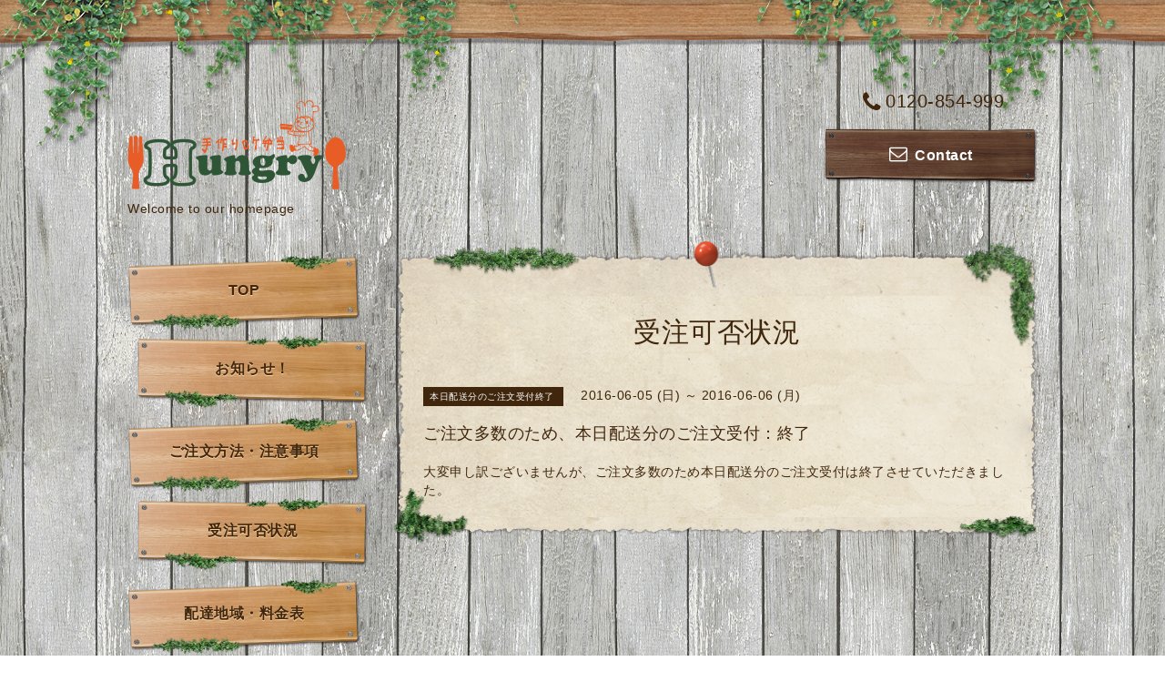

--- FILE ---
content_type: text/html; charset=utf-8
request_url: https://hungrybento.biz/calendar/1191811
body_size: 5747
content:
<!DOCTYPE html PUBLIC "-//W3C//DTD XHTML 1.0 Transitional//EN" "http://www.w3.org/TR/xhtml1/DTD/xhtml1-transitional.dtd">
<html xmlns="http://www.w3.org/1999/xhtml" xml:lang="ja" lang="ja">

<head>
<meta http-equiv="content-type" content="text/html; charset=utf-8" />
<title>ご注文多数のため、本日配送分のご注文受付：終了 - 手作りロケ弁当　　Hungry(ハングリー）</title>
<meta name="google-site-verification" content="Ga-z4AEbjOkcTKDlB09jp4ntcoPZDMywVWHATOqgaA4" />
<meta name="viewport" content="width=device-width, initial-scale=1, maximum-scale=1, user-scalable=yes" />
<meta name="keywords" content="ロケ弁当,ロケ,人気,ハングリー,東京,オードブル，デリバリー,宅配,ケータリング,朝食,イベント,行楽,幕張メッセ,公演,コンサート,スポーツ,学校,幼稚園,会議,医療関係,仕出し,レシピ,千葉、茨" />
<meta name="description" content="大変申し訳ございませんが、ご注文多数のため本日配送分のご注文受付は終了させていただきました。" />
<meta property="og:title" content="手作りロケ弁当　　Hungry(ハングリー）" />
<meta property="og:image" content="https://cdn.goope.jp/8509/150709015329vzax.png" />
<meta property="og:site_name" content="手作りロケ弁当　　Hungry(ハングリー）" />
<meta http-equiv="content-style-type" content="text/css" />
<meta http-equiv="content-script-type" content="text/javascript" />

<link rel="alternate" type="application/rss+xml" title="手作りロケ弁当　　Hungry(ハングリー） / RSS" href="/feed.rss" />
<link href='http://fonts.googleapis.com/css?family=Copse|Homemade+Apple' rel='stylesheet' type='text/css'>
<link href="//maxcdn.bootstrapcdn.com/font-awesome/4.1.0/css/font-awesome.min.css" rel="stylesheet" />
<link rel="stylesheet" type="text/css" href="/css/font-awesome/css/font-awesome.min.css" media="all" />
<style type="text/css" media="all">@import "/style.css?193755-1490772903";</style>
<style>@import url(http://fonts.googleapis.com/earlyaccess/notosansjapanese.css);</style>
<script type="text/javascript" src="/assets/jquery/jquery-1.9.1.min.js"></script>
<script type="text/javascript" src="/assets/clipsquareimage/jquery.clipsquareimage.js"></script>
<script type="text/javascript" src="/js/tooltip.js"></script>
<script type="text/javascript" src="/assets/responsiveslides/responsiveslides.min.js"></script>
<script type="text/javascript" src="/assets/colorbox/jquery.colorbox-min.js"></script>
<script type="text/javascript" src="/assets/mobilemenu/mobilemenu.js"></script>

<script>
  $(function(){
    // Android4.4未満判別
    if( navigator.userAgent.indexOf('Android') > 0 && typeof window.orientation != 'undefined' && typeof(EventSource) == 'undefined') {
      $('body').addClass('ua-android-u440');
    }

    //thickbox
    $("#main").find(".thickbox").colorbox({rel:'thickbox',maxWidth: '98%'});
    // RSS表示制御
    if($('.shop_rss').css('display') == 'block') {
      $('.shop_rss').css('display', 'inline');
    }
    if($('.powered').css('display') == 'block') {
      $('.powered').css('display', 'inline');
    }
  });

  //クリップイメージ
  $(window).on('load resize', function() {
    $('.photo_thumb > a.thickbox img').clipSquareImage();
    $('.photo_thumb').css('visibility', 'visible');
  });
</script>

<script>
  $(function(){
     //お問い合わせメニューがない場合、お問い合わせボタンを削除
     if($('#navi li').children('.navi_contact').size() == 0) {
       $('.tel_area_mail').hide();
     }

    //開閉メニュー
    $("body").mobile_menu({
      menu: ['#main-nav ul'],
      menu_width: 200,
      prepend_button_to: '#mobile-bar'
    });
  });
</script>
</head>


<body id="calendar">

  <!-- smartphone_gnav/ -->
  <nav id="main-nav">
    <ul class="gnav_smart_phone">
      
      <li class="font_16 mar_btm_10">
        <a href="/"  class="footer_navi_top">TOP</a>
      </li>
      
      <li class="font_16 mar_btm_10">
        <a href="/info"  class="footer_navi_info">お知らせ！</a>
      </li>
      
      <li class="font_16 mar_btm_10">
        <a href="/free/onegai"  class="footer_navi_free free_27447">ご注文方法・注意事項</a>
      </li>
      
      <li class="font_16 mar_btm_10">
        <a href="/calendar"  class="footer_navi_calendar active">受注可否状況</a>
      </li>
      
      <li class="font_16 mar_btm_10">
        <a href="/free/haitatsu"  class="footer_navi_free free_27449">配達地域・料金表</a>
      </li>
      
      <li class="font_16 mar_btm_10">
        <a href="/menu"  class="footer_navi_menu">お弁当Menu</a>
      </li>
      
      <li class="font_16 mar_btm_10">
        <a href="/free/keishoku"  class="footer_navi_free free_62509">軽食</a>
      </li>
      
      <li class="font_16 mar_btm_10">
        <a href="/free/donpirafumenu"  class="footer_navi_free free_62506">702円（税込み）～Don・ピラフメニュー</a>
      </li>
      
      <li class="font_16 mar_btm_10">
        <a href="/free/756"  class="footer_navi_free free_471729">810円（税込）以上　Don・ピラフメニュー</a>
      </li>
      
      <li class="font_16 mar_btm_10">
        <a href="/free/800menurisuto"  class="footer_navi_free free_62504">918円（税込み）以上 参照リスト</a>
      </li>
      
      <li class="font_16 mar_btm_10">
        <a href="/free/800kare-menu"  class="footer_navi_free free_62508">918円（税込み） カレーメニュー</a>
      </li>
      
      <li class="font_16 mar_btm_10">
        <a href="/free/900menurisuto"  class="footer_navi_free free_471728">1,026円（税込）以上　参照リスト</a>
      </li>
      
      <li class="font_16 mar_btm_10">
        <a href="/free/1000enijyou"  class="footer_navi_free free_62516">1,458円（税込み）以上のお弁当</a>
      </li>
      
      <li class="font_16 mar_btm_10">
        <a href="/free/hotmeal"  class="footer_navi_free free_41567">ケータリング</a>
      </li>
      
      <li class="font_16 mar_btm_10">
        <a href="/free/catering880"  class="footer_navi_free free_425259">ケータリング　1,045円（税込み）コース</a>
      </li>
      
      <li class="font_16 mar_btm_10">
        <a href="/free/catering990"  class="footer_navi_free free_443346">ケータリング　1,155円（税込み）コース</a>
      </li>
      
      <li class="font_16 mar_btm_10">
        <a href="/free/catering1100"  class="footer_navi_free free_425265">ケータリング　1,375円（税込み）コース</a>
      </li>
      
      <li class="font_16 mar_btm_10">
        <a href="/free/catering1320"  class="footer_navi_free free_425266">ケータリング　1,485円（税込み）コース</a>
      </li>
      
      <li class="font_16 mar_btm_10">
        <a href="https://cdn.goope.jp/8509/220329172149-6242c19daf578.pdf" target="_blank" class="footer_navi_links links_8603">FAX注文用紙</a>
      </li>
      
      <li class="font_16 mar_btm_10">
        <a href="/free/jiltuseki2"  class="footer_navi_free free_47906">配送実績</a>
      </li>
      
      <li class="font_16 mar_btm_10">
        <a href="/about"  class="footer_navi_about">店舗情報</a>
      </li>
      
      <li class="font_16 mar_btm_10">
        <a href="/contact"  class="footer_navi_contact">お問い合わせ</a>
      </li>
      
    </ul>
  </nav>
  <!-- /smartphone_gnav -->

  <div class="top_line">
    <div class="village_header_ivy">
      <img src="/img/theme_village/village_header_ivy.png" alt="" />
    </div>
  </div>

<div id="wrapper">

  <!-- ヘッダー部分ここから // -->
  <div id="header" class="clearfix">

    <!-- tel_number/ -->
    <div class="tel_area clearfix">
      <nav id="mobile-bar" class="main_color"></nav>
      <div class="tel_mail clearfix">
        <div class="tel_number shop_tel"><i class="fa fa-phone"></i>0120-854-999</div>
        <a class="tel_area_mail font_16" href="https://hungrybento.biz/contact">
          <div class="tel_area_mail_txt"><i class="fa fa-envelope-o"></i>Contact</div>
        </a>
        <!-- スマホ用お問い合わせ -->
        <a class="tel_area_mail_mobile color_bg_01 border_radius" href="https://hungrybento.biz/contact">
          <div><i class="fa fa-envelope-o"></i></div>
        </a>
      </div>
    </div>
    <!-- /tel_number -->

    <!-- site_title/ -->
    <div class="site_title">
      <h1 class="site_logo color_01 bold"><a href="https://hungrybento.biz"><img src='//cdn.goope.jp/8509/150709015329vzax_m.png' alt='手作りロケ弁当　　Hungry(ハングリー）' /></a></h1>
      <div class="site_description font-16">Welcome to our homepage</div>
    </div>
    <!-- /site_title -->  
    </div>
  <!-- // ヘッダー部分ここまで -->
 
  <!-- コンテンツ部分ここから // -->
  <div id="contents" class="clearfix">
    
    <!-- メイン部分ここから -->
    <div id="main">
      <div class="village_paper_top_ivy_right">
        <img src="/img/theme_village/village_paper_top_ivy_right.png" alt="" width="84"/>
      </div>
      <div class="village_paper_top_ivy_left">
        <img src="/img/theme_village/village_paper_top_ivy_left.png" alt="" width="163"/>
      </div>
      <div class="main_inner">

      


      

    
      

      

      
      <!----------------------------------------------

        ページ：カレンダー

      ---------------------------------------------->
      

      <div class="calendar_area">
        <h2 class="page_title">
          受注可否状況
        </h2>
        <div class="calendar_header mar_btm_30">
          
        </div>
        
        <div class="schedule_area">
          
        </div>
        

        
        <div class="schedule_detail">
          <div class="mar_btm_20">
            <span class="schedule_category">
              本日配送分のご注文受付終了
            </span>&nbsp;
            <span class="schedule_date">
              2016-06-05 (日) ～ 2016-06-06 (月)
            </span>
          </div>
          <h4 class="schedule_detail_title mar_btm_20">
            <span class="">
              ご注文多数のため、本日配送分のご注文受付：終了
            </span>
          </h4>
          <div class="schedule_detail_body">
            
            <p>大変申し訳ございませんが、ご注文多数のため本日配送分のご注文受付は終了させていただきました。</p>
            <br class="clear" />
          </div>
        </div>
      
      </div>

      

      

      

      

      

      

      

    </div>
    <!-- // main_innerここまで -->
      <div class="village_paper_bottom_ivy_right">
        <img src="/img/theme_village/village_paper_bottom_ivy_right.png" alt="" width="87"/>
      </div>
      <div class="village_paper_bottom_ivy_left">
        <img src="/img/theme_village/village_paper_bottom_ivy_left.png" alt="" width="90"/>
      </div>
    </div>
    <!-- // メイン部分ここまで -->

    <!--サイド要素ここから // -->
    <div id="side">

      <!-- ナビゲーション部分ここから // -->
      <div id="navi" class="mar_btm_10 ">
        <ul class="navi_ul">
          
          <li class="cookie font_16">
            <a href="/"  class="navi_top">
              TOP
            </a>
          </li>
          
          
          <li class="cookie font_16">
            <a href="/info"  class="navi_info">
              お知らせ！
            </a>
          </li>
          
          
          <li class="cookie font_16">
            <a href="/free/onegai"  class="navi_free free_27447">
              ご注文方法・注意事項
            </a>
          </li>
          
          
          <li class="cookie font_16">
            <a href="/calendar"  class="navi_calendar active">
              受注可否状況
            </a>
          </li>
          
          
          <li class="cookie font_16">
            <a href="/free/haitatsu"  class="navi_free free_27449">
              配達地域・料金表
            </a>
          </li>
          
          
          <li class="cookie font_16">
            <a href="/menu"  class="navi_menu">
              お弁当Menu
            </a>
          </li>
          
          
          <li class="cookie font_16">
            <a href="/free/keishoku"  class="navi_free free_62509">
              軽食
            </a>
          </li>
          
          
          <li class="cookie font_16">
            <a href="/free/donpirafumenu"  class="navi_free free_62506">
              702円（税込み）～Don・ピラフメニュー
            </a>
          </li>
          
          
          <li class="cookie font_16">
            <a href="/free/756"  class="navi_free free_471729">
              810円（税込）以上　Don・ピラフメニュー
            </a>
          </li>
          
          
          <li class="cookie font_16">
            <a href="/free/800menurisuto"  class="navi_free free_62504">
              918円（税込み）以上 参照リスト
            </a>
          </li>
          
          
          <li class="cookie font_16">
            <a href="/free/800kare-menu"  class="navi_free free_62508">
              918円（税込み） カレーメニュー
            </a>
          </li>
          
          
          <li class="cookie font_16">
            <a href="/free/900menurisuto"  class="navi_free free_471728">
              1,026円（税込）以上　参照リスト
            </a>
          </li>
          
          
          <li class="cookie font_16">
            <a href="/free/1000enijyou"  class="navi_free free_62516">
              1,458円（税込み）以上のお弁当
            </a>
          </li>
          
          
          <li class="cookie font_16">
            <a href="/free/hotmeal"  class="navi_free free_41567">
              ケータリング
            </a>
          </li>
          
          
          <li class="cookie font_16">
            <a href="/free/catering880"  class="navi_free free_425259">
              ケータリング　1,045円（税込み）コース
            </a>
          </li>
          
          
          <li class="cookie font_16">
            <a href="/free/catering990"  class="navi_free free_443346">
              ケータリング　1,155円（税込み）コース
            </a>
          </li>
          
          
          <li class="cookie font_16">
            <a href="/free/catering1100"  class="navi_free free_425265">
              ケータリング　1,375円（税込み）コース
            </a>
          </li>
          
          
          <li class="cookie font_16">
            <a href="/free/catering1320"  class="navi_free free_425266">
              ケータリング　1,485円（税込み）コース
            </a>
          </li>
          
          
          <li class="cookie font_16">
            <a href="https://cdn.goope.jp/8509/220329172149-6242c19daf578.pdf" target="_blank" class="navi_links links_8603">
              FAX注文用紙
            </a>
          </li>
          
          
          <li class="cookie font_16">
            <a href="/free/jiltuseki2"  class="navi_free free_47906">
              配送実績
            </a>
          </li>
          
          
          <li class="cookie font_16">
            <a href="/about"  class="navi_about">
              店舗情報
            </a>
          </li>
          
          
          <li class="cookie font_16">
            <a href="/contact"  class="navi_contact">
              お問い合わせ
            </a>
          </li>
          
          
        </ul>
      </div>
      <!-- // ナビゲーション部分ここまで -->

      <!-- サイドバー部分ここから // -->
      <div id="sidebar" class="clearfix">

      <!-- 今日の予定部分ここから // -->
      <div class="today_area sidebar_paper mar_btm_20 today_area_smartphone">
        <div class="sidebar_paper_inner">
          <div class="today_area_today font_20 homemade_apple">today</div>
          <div>
            <img src="/img/theme_village/village_side_title_line.png" width="260" alt="" />
          </div>
          <div class="sidebar_contents_box">
            <div class="today_title font_14 mar_btm_20 pad_btm_10">2026.01.16 Friday</div>
            
            <div class="today_schedule">
              <div class="today_schedule_title">
                <a href="/calendar/6575349">
                   ご注文多数のため本日配送分：ご注文受付終了
                </a>
              </div>
              <div class="today_schedule_body">
                <p>大変申し訳ございませんが、ご注文多数のため、本日配送分のご注文受付は終了させていただきました。</p>
              </div>
            </div>
            
          </div>
        </div>
      </div>
      <!-- // 今日の予定部分ここまで -->

      <!-- カウンター部分ここから // -->
      <div class="counter_area sidebar_paper">
        <div class="sidebar_paper_inner">
          <div class="today_area_today font_20 homemade_apple">counter</div>
          <div>
            <img src="/img/theme_village/village_side_title_line.png" width="260" alt="" />
          </div>
          <div class="sidebar_contents_box">
            <div class="counter_today mar_btm_10">
              Today&nbsp;:&nbsp;<span class="num">84</span>
            </div>
            <div class="counter_yesterday mar_btm_10">
              Yesterday&nbsp;:&nbsp;<span class="num">1150</span>
            </div>
            <div class="counter_total mar_btm_10">
              Total&nbsp;:&nbsp;<span class="num">2715496</span>
            </div>
          </div>
        </div>
      </div>
      <!-- // カウンター部分ここまで -->

      <!-- // QRコード部分ここから -->
      <div class="qr_area qr_area_mobile sidebar_paper mar_btm_20">
        <div class="sidebar_paper_inner">
          <div>
            <div class="today_area_today font_20 homemade_apple">mobile</div>
            <div><img src="/img/theme_village/village_side_title_line.png" width="260" alt="" /></div>
            <div class="sidebar_contents_box"><img src="//r.goope.jp/qr/hungry"width="100" height="100" /></div>
          </div>
        </div>
      </div>
      <!-- // QRコード部分ここまで -->

      
        <a href="https://www.instagram.com/hungry_official_/" target="_blank">
        <img src="/common/widget/instagram/instagram.png" target="_blank" />
      </a>
      
    </div>
    <!-- // サイドバー部分ここまで -->

      <!-- ナビゲーションパーツここから // -->
      <div id="navi_parts">
        <div id="navi_parts">
<div class="navi_parts_detail">
<a href="http://www.awesomebarbecue.com/" target="_blank"><img src="//cdn.goope.jp/8509/170103152324-586b435c7a6bb.png" alt="" /></a>
</div>
<div class="navi_parts_detail">
<a href="http://goope.akamaized.net/8509/180627155349-5b33347d98877.png"><img src="//cdn.goope.jp/8509/180627155555-5b3334fb7c88f.png" alt="" /></a>
</div>
</div>
<div id="social_widgets">
<div id="widget_twitter_follow" class="social_widget">
<div style="text-align:left;padding-bottom:10px;">
<a href="https://twitter.com/Hungry_bento" class="twitter-follow-button" data-show-count="false" data-lang="ja">Follow @Hungry_bento</a>
<script>!function(d,s,id){var js,fjs=d.getElementsByTagName(s)[0];if(!d.getElementById(id)){js=d.createElement(s);js.id=id;js.src="//platform.twitter.com/widgets.js";fjs.parentNode.insertBefore(js,fjs);}}(document,"script","twitter-wjs");</script>
</div>
</div>
<div id="widget_twitter_tweet" class="social_widget">
<div style="text-align:left;padding-bottom:10px;">
<a href="https://twitter.com/share" class="twitter-share-button" data-url="https://hungrybento.biz" data-text="手作りロケ弁当　　Hungry(ハングリー）" data-lang="ja">Tweet</a>
<script>!function(d,s,id){var js,fjs=d.getElementsByTagName(s)[0];if(!d.getElementById(id)){js=d.createElement(s);js.id=id;js.src="https://platform.twitter.com/widgets.js";fjs.parentNode.insertBefore(js,fjs);}}(document,"script","twitter-wjs");</script>
</div>
</div>
<div  id="widget_facebook_like" class="social_widget">
<div style="text-align:left;padding-bottom:10px;">
<iframe src="//www.facebook.com/plugins/like.php?href=https%3A%2F%2Fhungrybento.biz&amp;width&amp;layout=button_count&amp;action=like&amp;show_faces=false&amp;share=true&amp;height=21&amp;appId=837439917751931" scrolling="no" frameborder="0" style="border:none; overflow:hidden; height:21px;" allowTransparency="true"></iframe>
</div>
</div>
<div id="widget_line_share" class="social_widget">
<div class="line-it-button" data-lang="ja" data-type="share-a" data-ver="3" data-url="https://hungrybento.biz" data-color="default" data-size="small" style="display: none;"></div>
<script src="https://www.line-website.com/social-plugins/js/thirdparty/loader.min.js" async="async" defer="defer"></script>
</div>

</div>

      </div>
      <!-- // ナビゲーションパーツここまで -->
    </div>
    <!-- // サイド要素ここまで -->
  </div>
  <!-- // コンテンツ部分ここまで -->

</div><!-- // wrapperここまで -->

<!-- フッター部分ここから // -->
<div id="footer">
  <div id="footer_inner">
    <div class="center mar_btm_20 fade">
    </div>
    <div class="shop_title_footer clearfix center">
      <div class="shop_info_footer">
        <h1 class="site_logo_footer fade">
          <a href="https://hungrybento.biz" class="site_logo_small">
            手作りロケ弁当　　Hungry(ハングリー）
          </a>
        </h1>
      </div>
    </div>

    <!-- // フッターナビ部分ここから -->
    <div class="navi_footer mar_btm_20">
      <ul class="navi_inner clearfix">
        
        <li>
          <a href="/" class="footer_navi_top fade">
            <span class="white">
              <i class="fa fa-angle-right navi_icon_footer "></i>TOP
            </span>
          </a>
        </li>
        
        <li>
          <a href="/info" class="footer_navi_info fade">
            <span class="white">
              <i class="fa fa-angle-right navi_icon_footer "></i>お知らせ！
            </span>
          </a>
        </li>
        
        <li>
          <a href="/free/onegai" class="footer_navi_free free_27447 fade">
            <span class="white">
              <i class="fa fa-angle-right navi_icon_footer "></i>ご注文方法・注意事項
            </span>
          </a>
        </li>
        
        <li>
          <a href="/calendar" class="footer_navi_calendar active fade">
            <span class="white">
              <i class="fa fa-angle-right navi_icon_footer "></i>受注可否状況
            </span>
          </a>
        </li>
        
        <li>
          <a href="/free/haitatsu" class="footer_navi_free free_27449 fade">
            <span class="white">
              <i class="fa fa-angle-right navi_icon_footer "></i>配達地域・料金表
            </span>
          </a>
        </li>
        
        <li>
          <a href="/menu" class="footer_navi_menu fade">
            <span class="white">
              <i class="fa fa-angle-right navi_icon_footer "></i>お弁当Menu
            </span>
          </a>
        </li>
        
        <li>
          <a href="/free/keishoku" class="footer_navi_free free_62509 fade">
            <span class="white">
              <i class="fa fa-angle-right navi_icon_footer "></i>軽食
            </span>
          </a>
        </li>
        
        <li>
          <a href="/free/donpirafumenu" class="footer_navi_free free_62506 fade">
            <span class="white">
              <i class="fa fa-angle-right navi_icon_footer "></i>702円（税込み）～Don・ピラフメニュー
            </span>
          </a>
        </li>
        
        <li>
          <a href="/free/756" class="footer_navi_free free_471729 fade">
            <span class="white">
              <i class="fa fa-angle-right navi_icon_footer "></i>810円（税込）以上　Don・ピラフメニュー
            </span>
          </a>
        </li>
        
        <li>
          <a href="/free/800menurisuto" class="footer_navi_free free_62504 fade">
            <span class="white">
              <i class="fa fa-angle-right navi_icon_footer "></i>918円（税込み）以上 参照リスト
            </span>
          </a>
        </li>
        
        <li>
          <a href="/free/800kare-menu" class="footer_navi_free free_62508 fade">
            <span class="white">
              <i class="fa fa-angle-right navi_icon_footer "></i>918円（税込み） カレーメニュー
            </span>
          </a>
        </li>
        
        <li>
          <a href="/free/900menurisuto" class="footer_navi_free free_471728 fade">
            <span class="white">
              <i class="fa fa-angle-right navi_icon_footer "></i>1,026円（税込）以上　参照リスト
            </span>
          </a>
        </li>
        
        <li>
          <a href="/free/1000enijyou" class="footer_navi_free free_62516 fade">
            <span class="white">
              <i class="fa fa-angle-right navi_icon_footer "></i>1,458円（税込み）以上のお弁当
            </span>
          </a>
        </li>
        
        <li>
          <a href="/free/hotmeal" class="footer_navi_free free_41567 fade">
            <span class="white">
              <i class="fa fa-angle-right navi_icon_footer "></i>ケータリング
            </span>
          </a>
        </li>
        
        <li>
          <a href="/free/catering880" class="footer_navi_free free_425259 fade">
            <span class="white">
              <i class="fa fa-angle-right navi_icon_footer "></i>ケータリング　1,045円（税込み）コース
            </span>
          </a>
        </li>
        
        <li>
          <a href="/free/catering990" class="footer_navi_free free_443346 fade">
            <span class="white">
              <i class="fa fa-angle-right navi_icon_footer "></i>ケータリング　1,155円（税込み）コース
            </span>
          </a>
        </li>
        
        <li>
          <a href="/free/catering1100" class="footer_navi_free free_425265 fade">
            <span class="white">
              <i class="fa fa-angle-right navi_icon_footer "></i>ケータリング　1,375円（税込み）コース
            </span>
          </a>
        </li>
        
        <li>
          <a href="/free/catering1320" class="footer_navi_free free_425266 fade">
            <span class="white">
              <i class="fa fa-angle-right navi_icon_footer "></i>ケータリング　1,485円（税込み）コース
            </span>
          </a>
        </li>
        
        <li>
          <a href="https://cdn.goope.jp/8509/220329172149-6242c19daf578.pdf" class="footer_navi_links links_8603 fade">
            <span class="white">
              <i class="fa fa-angle-right navi_icon_footer "></i>FAX注文用紙
            </span>
          </a>
        </li>
        
        <li>
          <a href="/free/jiltuseki2" class="footer_navi_free free_47906 fade">
            <span class="white">
              <i class="fa fa-angle-right navi_icon_footer "></i>配送実績
            </span>
          </a>
        </li>
        
        <li>
          <a href="/about" class="footer_navi_about fade">
            <span class="white">
              <i class="fa fa-angle-right navi_icon_footer "></i>店舗情報
            </span>
          </a>
        </li>
        
        <li>
          <a href="/contact" class="footer_navi_contact fade">
            <span class="white">
              <i class="fa fa-angle-right navi_icon_footer "></i>お問い合わせ
            </span>
          </a>
        </li>
        
      </ul>
        
    </div>
    <!-- // フッターナビ部分ここまで -->

  </div><!-- // footer_inner -->
</div>
<!-- // フッター部分ここまで -->

<!-- footer_copyright/ -->
<div class="footer_copyright center white font_12">
  <div class="footer_copyright_inner">
    <div class="copyright">&copy;2026
      <a href="https://hungrybento.biz" class="">ロケ弁当　Hungry（ハングリー）</a>. All Rights Reserved.
      <a class="shop_rss" href="/feed.rss"><i class="fa fa-rss-square"></i></a>
    </div>

    <div class="powered">Powered by <a class="" href="https://goope.jp/">グーペ</a> / <a class="" href="https://admin.goope.jp/">Admin</a>
    </div>
  </div>
</div>
<!-- /footer_copyright -->

</body>
</html>
